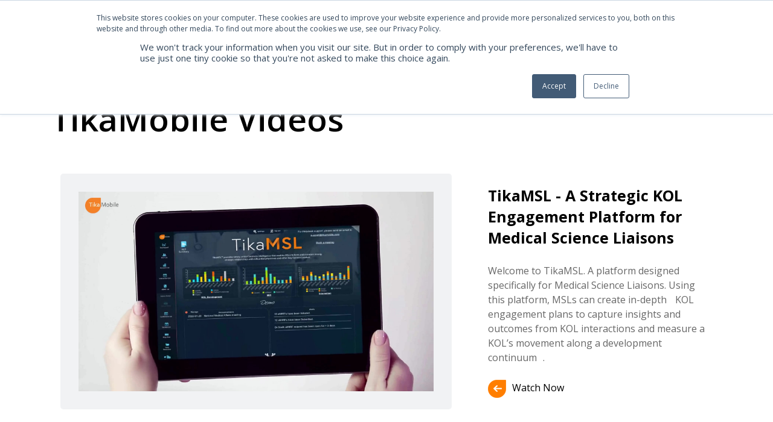

--- FILE ---
content_type: text/html; charset=UTF-8
request_url: https://www.tikamobile.com/videos
body_size: 6552
content:
<!doctype html><!--[if lt IE 7]> <html class="no-js lt-ie9 lt-ie8 lt-ie7" lang="en" > <![endif]--><!--[if IE 7]>    <html class="no-js lt-ie9 lt-ie8" lang="en" >        <![endif]--><!--[if IE 8]>    <html class="no-js lt-ie9" lang="en" >               <![endif]--><!--[if gt IE 8]><!--><html class="no-js" lang="en"><!--<![endif]--><head>
    <meta charset="utf-8">
    <meta http-equiv="X-UA-Compatible" content="IE=edge,chrome=1">
    <meta name="author" content="TikaMobile Inc.">
    <meta name="description" content="">
    <meta name="generator" content="HubSpot">
    <title>Videos</title>
    <link rel="shortcut icon" href="https://www.tikamobile.com/hubfs/favicon.gif">
    
<meta name="viewport" content="width=device-width, initial-scale=1">

    
    <meta property="og:description" content="">
    <meta property="og:title" content="Videos">
    <meta name="twitter:description" content="">
    <meta name="twitter:title" content="Videos">

    

    
    <style>
a.cta_button{-moz-box-sizing:content-box !important;-webkit-box-sizing:content-box !important;box-sizing:content-box !important;vertical-align:middle}.hs-breadcrumb-menu{list-style-type:none;margin:0px 0px 0px 0px;padding:0px 0px 0px 0px}.hs-breadcrumb-menu-item{float:left;padding:10px 0px 10px 10px}.hs-breadcrumb-menu-divider:before{content:'›';padding-left:10px}.hs-featured-image-link{border:0}.hs-featured-image{float:right;margin:0 0 20px 20px;max-width:50%}@media (max-width: 568px){.hs-featured-image{float:none;margin:0;width:100%;max-width:100%}}.hs-screen-reader-text{clip:rect(1px, 1px, 1px, 1px);height:1px;overflow:hidden;position:absolute !important;width:1px}
</style>

<link rel="stylesheet" href="https://www.tikamobile.com/hubfs/hub_generated/template_assets/1/37805428205/1744251171683/template_Custom_main.min.css">
<link rel="stylesheet" href="https://www.tikamobile.com/hubfs/Tika%20Mobile%20files/css/bootstrap.min.css">
<link rel="stylesheet" href="https://www.tikamobile.com/hubfs/hub_generated/module_assets/1/37805554614/1744267755124/module_Main_Header.min.css">
<link rel="stylesheet" href="https://www.tikamobile.com/hubfs/hub_generated/module_assets/1/71946708146/1744267829683/module_Videos_Overview_Video_Items_copy.min.css">
<link rel="stylesheet" href="https://www.tikamobile.com/hubfs/hub_generated/template_assets/1/37806989398/1744251164347/template_Footer_main.min.css">
<link rel="stylesheet" href="https://www.tikamobile.com/hubfs/hub_generated/module_assets/1/37806671443/1744267756728/module_Main_Footer.min.css">
    

    
    <link rel="canonical" href="https://www.tikamobile.com/videos">

<style>
@import url('https://fonts.googleapis.com/css2?family=Roboto:ital,wght@0,100;0,300;0,400;0,500;0,700;0,900;1,100;1,300;1,400;1,500;1,700;1,900&display=swap');
</style>

<!-- Google Tag Manager -->
<script>(function(w,d,s,l,i){w[l]=w[l]||[];w[l].push({'gtm.start':
new Date().getTime(),event:'gtm.js'});var f=d.getElementsByTagName(s)[0],
j=d.createElement(s),dl=l!='dataLayer'?'&l='+l:'';j.async=true;j.src=
'https://www.googletagmanager.com/gtm.js?id='+i+dl;f.parentNode.insertBefore(j,f);
})(window,document,'script','dataLayer','GTM-NMGMKHQ');</script>
<!-- End Google Tag Manager -->

<!-- Global site tag (gtag.js) - Google Analytics -->
<!-- Global site tag (gtag.js) - Google Ads: 767212195 -->
<script async src="https://www.googletagmanager.com/gtag/js?id=AW-767212195"></script>
<script>
  window.dataLayer = window.dataLayer || [];
  function gtag(){dataLayer.push(arguments);}
  gtag('js', new Date());

  gtag('config', 'AW-767212195');
</script>

<!-- Hotjar Tracking Code for www.tikamobile.com -->
<script>
    (function(h,o,t,j,a,r){
        h.hj=h.hj||function(){(h.hj.q=h.hj.q||[]).push(arguments)};
        h._hjSettings={hjid:2111407,hjsv:6};
        a=o.getElementsByTagName('head')[0];
        r=o.createElement('script');r.async=1;
        r.src=t+h._hjSettings.hjid+j+h._hjSettings.hjsv;
        a.appendChild(r);
    })(window,document,'https://static.hotjar.com/c/hotjar-','.js?sv=');
</script>

<!-- Ahrefs Web Analytics Snippet -->
<script src="https://analytics.ahrefs.com/analytics.js" data-key="Xv43dONQhxmvfLwJefvoow" async></script>
<meta property="og:url" content="https://www.tikamobile.com/videos">
<meta name="twitter:card" content="summary">
<meta http-equiv="content-language" content="en">
<link rel="stylesheet" href="//7052064.fs1.hubspotusercontent-na1.net/hubfs/7052064/hub_generated/template_assets/DEFAULT_ASSET/1767723259071/template_layout.min.css">





<style>

.container.product-info-sec {
  margin: auto !important;
  float: none !important;
  padding: 50px 15px;
}
.container.product-info-sec.video-item {
	padding-top: 0;
}
.container.product-info-sec h2 {
  text-align: left;
  font-weight: 600;
  font-size: 55px;
}
.container.product-info-sec ul {
  margin-bottom: 10px;
}
.container.product-info-sec li {
  display: inline-block;
  font-size: 16px !important;
  margin-right: 17px;
}
.container.product-info-sec a {
  color: #000;
  position: relative;
  text-decoration: none;
}
.container.product-info-sec li a:first-child::after {
  content: '';
  height: 15px;
  width: 2px;
  background: #000;
  display: block;
  position: absolute;
  top: 4px;
  right: -10px;
  z-index: 9;
  transform: rotate(15deg);
}
 /* Responsive Code */
@media  screen and (max-width: 767px){
  .container.product-info-sec h2 {
    font-size: 36px;
  }
}
</style>

</head>
<body class="   hs-content-id-71946853189 hs-site-page page " style="">
    <div class="header-container-wrapper">
    <div class="header-container container-fluid">

<div class="row-fluid-wrapper row-depth-1 row-number-1 ">
<div class="row-fluid ">
<div class="span12 widget-span widget-type-custom_widget " style="" data-widget-type="custom_widget" data-x="0" data-w="12">
<div id="hs_cos_wrapper_module_1606295962756901" class="hs_cos_wrapper hs_cos_wrapper_widget hs_cos_wrapper_type_module" style="" data-hs-cos-general-type="widget" data-hs-cos-type="module"><div id="main-header-OtrBx">
  <!-- Material Design Bootstrap -->
  <script async src="https://www.googletagmanager.com/gtag/js?id=UA-53428402-3"></script>
  <script>
    window.dataLayer = window.dataLayer || [];
    function gtag(){dataLayer.push(arguments);}
    gtag('js', new Date());

    gtag('config', 'UA-53428402-3');
  </script>
  <script src="https://cdnjs.cloudflare.com/ajax/libs/jquery/3.2.1/jquery.min.js"></script>
  <script src="https://cdnjs.cloudflare.com/ajax/libs/twitter-bootstrap/3.3.7/js/bootstrap.min.js"></script>
  <link rel="stylesheet" type="text/css" href="https://stackpath.bootstrapcdn.com/font-awesome/4.7.0/css/font-awesome.min.css">

  <header>
    <div class="container">


      <div class="row-top-bar">
        <div class="colm-top-bar">
          <span class="footer-social-overlap footer-social-icons-wrapper">
            <a href="https://www.linkedin.com/company/tikamobile-inc" class="generic-anchor head" target="_blank" title="linkedin" itemprop="significantLink"><i class="fa fa-linkedin" aria-hidden="true"></i></a>
            <a href="https://twitter.com/tika_mobile" class="generic-anchor head1" target="_blank" title="Twitter" itemprop="significantLink"><i class="fa fa-twitter" aria-hidden="true"></i></a>
            <a href="https://www.facebook.com/TikaMobile" class="generic-anchor head2" target="_blank" title="Facebook" itemprop="significantLink"><i class="fa fa-facebook" aria-hidden="true"></i></a>
            <a href="http://www.tikamobile.net/contact" class="generic-anchor head3" target="_blank" title="mail" itemprop="significantLink"><i class="fa fa-envelope" aria-hidden="true"></i></a>
          </span>
        </div>
        <div class="colm-top-bar">
          <div id="google_translate_element"></div>
          <script type="text/javascript">
            function googleTranslateElementInit() {
              new google.translate.TranslateElement({pageLanguage: 'en', includedLanguages: 'ar,en,es,jv,ko,pa,pt,ru,zh-CN', layout: google.translate.TranslateElement.InlineLayout.SIMPLE, autoDisplay: false}, 'google_translate_element');
            }
          </script>
          <script type="text/javascript" src="//translate.google.com/translate_a/element.js?cb=googleTranslateElementInit"></script>


          <div id="google_translate_element"></div><script type="text/javascript"></script>
        </div>
      </div>
    </div>
  </header>

  <div class="page-wrapper">
    <div class="nav-wrapper">
      <div class="mob-navigation">

        <!-- Navbar -->
        <header class="main-mob-logo">
          <nav id="cssmenu">
            <div class="logo"><a href="https://www.tikamobile.com/"><img src="https://www.tikamobile.com/hubfs/crm1.png" alt="Company Logo"></a></div>
            <div id="head-mobile"></div>
            <div class="button"></div>
            <ul>

              <li><a href="#">Products</a>
                <ul>
                  <li><a href="//tikamobile-8855460.hs-sites.com/products/tikapharma/">TikaPharma</a>
                  </li>
                  <li><a href="//tikamobile-8855460.hs-sites.com/products/tikadevice/">TikaDevice</a>
                  </li>
                  <li><a href="//tikamobile-8855460.hs-sites.com/products/tikacapital/">TikaCapital</a>
                  </li>
                  <li><a href="//tikamobile-8855460.hs-sites.com/products/tikamsl/">TikaMSL</a>
                  </li>
                  <li><a href="https://tikamobile-8855460.hs-sites.com/tikamarketaccess/">TikaMarketAccess </a>
                  </li>
                  <li><a href="https://tikamobile-8855460.hs-sites.com/products/tikanam/">TikaNAM</a>
                  </li>

                </ul>
              </li>
              <li><a href="https://tikamobile-8855460.hs-sites.com/services">Services</a></li>
              <li><a href="#">Company</a>
                <ul>
                  <li><a href="https://tikamobile-8855460.hs-sites.com/team">Meet The Team</a>
                  </li>
                  <li><a href="https://tikamobile-8855460.hs-sites.com/partners">Partners</a>
                  </li>
                  <li><a href="https://tikamobile-8855460.hs-sites.com/careers">Careers</a>
                  </li>
                </ul>
              </li>
              <li><a href="https://tikamobile-8855460.hs-sites.com/en/events">Events</a></li>
              <li><a href="#">Resources</a>
                <ul>
                  <li><a href="https://www.tikamobile.com/resources">All Resources</a></li>
                  <li><a href="https://www.tikamobile.com/en/news">Insights</a></li>
                  <li><a href="https://www.tikamobile.com/videos">Videos</a></li>
                  <li><a href="https://www.tikamobile.com/case-studies">Case Studies</a></li>
                  <li><a href="https://www.tikamobile.com/product-info">Product Info</a></li>
                  <li><a href="https://www.tikamobile.com/faq">FAQ</a></li>
                  <li><a href="https://www.tikamobile.com/global-implementation">Global Implementation</a></li>
                  <li><a href="https://www.tikamobile.com/industrial-publication">Industry publications</a></li>
                </ul>

              </li>
              <li><a href="https://tikamobile-8855460.hs-sites.com/contact">Contact</a></li>
              <li><a class="demobtn" href="https://lp.tikamobile.com/demo">Request A Demo</a></li>
            </ul>
          </nav>
        </header>





      </div>
      <nav class="navbar desktop">
        <div class="container">
          <a href="//tikamobile-8855460.hs-sites.com/"> <img src="https://www.tikamobile.com/hubfs/crm1.png" alt="Company Logo"></a>

          <!--Navbar-->
          <!--/.Navbar-->
          <ul class="nav no-search">
            <li class="nav-item"><span id="hs_cos_wrapper_module_1606295962756901_" class="hs_cos_wrapper hs_cos_wrapper_widget hs_cos_wrapper_type_menu" style="" data-hs-cos-general-type="widget" data-hs-cos-type="menu"><div id="hs_menu_wrapper_module_1606295962756901_" class="hs-menu-wrapper active-branch flyouts hs-menu-flow-horizontal" role="navigation" data-sitemap-name="default" data-menu-id="37806041213" aria-label="Navigation Menu">
 <ul role="menu">
  <li class="hs-menu-item hs-menu-depth-1 hs-item-has-children" role="none"><a href="javascript:;" aria-haspopup="true" aria-expanded="false" role="menuitem">Products</a>
   <ul role="menu" class="hs-menu-children-wrapper">
    <li class="hs-menu-item hs-menu-depth-2" role="none"><a href="https://www.tikamobile.com/products/tikapharma/" role="menuitem">TikaPharma</a></li>
    <li class="hs-menu-item hs-menu-depth-2" role="none"><a href="https://www.tikamobile.com/products/tikadevice/" role="menuitem">TikaDevice</a></li>
    <li class="hs-menu-item hs-menu-depth-2" role="none"><a href="https://www.tikamobile.com/products/tikacapital/" role="menuitem">TikaCapital</a></li>
    <li class="hs-menu-item hs-menu-depth-2" role="none"><a href="https://www.tikamobile.com/products/tikamsl" role="menuitem">TikaMSL</a></li>
    <li class="hs-menu-item hs-menu-depth-2" role="none"><a href="https://www.tikamobile.com/products/tikamarketaccess/" role="menuitem">TikaMarketAccess</a></li>
    <li class="hs-menu-item hs-menu-depth-2" role="none"><a href="https://www.tikamobile.com/products/tikanam/" role="menuitem">TikaNAM</a></li>
    <li class="hs-menu-item hs-menu-depth-2" role="none"><a href="https://www.tikamobile.com/products/tikakam" role="menuitem">TikaKAM</a></li>
   </ul></li>
  <li class="hs-menu-item hs-menu-depth-1" role="none"><a href="https://www.tikamobile.com/services" role="menuitem">Services</a></li>
  <li class="hs-menu-item hs-menu-depth-1 hs-item-has-children" role="none"><a href="javascript:;" aria-haspopup="true" aria-expanded="false" role="menuitem">Company</a>
   <ul role="menu" class="hs-menu-children-wrapper">
    <li class="hs-menu-item hs-menu-depth-2" role="none"><a href="https://www.tikamobile.com/team" role="menuitem">Meet The Team</a></li>
    <li class="hs-menu-item hs-menu-depth-2" role="none"><a href="https://www.tikamobile.com/partners" role="menuitem">Partners</a></li>
    <li class="hs-menu-item hs-menu-depth-2" role="none"><a href="https://www.tikamobile.com/careers" role="menuitem">Careers</a></li>
   </ul></li>
  <li class="hs-menu-item hs-menu-depth-1" role="none"><a href="https://www.tikamobile.com/resources/blog" role="menuitem">Blogs</a></li>
  <li class="hs-menu-item hs-menu-depth-1 hs-item-has-children" role="none"><a href="https://www.tikamobile.com/old/resources" aria-haspopup="true" aria-expanded="false" role="menuitem">Resources</a>
   <ul role="menu" class="hs-menu-children-wrapper">
    <li class="hs-menu-item hs-menu-depth-2" role="none"><a href="https://www.tikamobile.com/old/resources" role="menuitem">All Resources</a></li>
    <li class="hs-menu-item hs-menu-depth-2" role="none"><a href="https://www.tikamobile.com/resources/news" role="menuitem">Insights</a></li>
    <li class="hs-menu-item hs-menu-depth-2" role="none"><a href="https://www.tikamobile.com/case-studies" role="menuitem">Case Studies</a></li>
    <li class="hs-menu-item hs-menu-depth-2" role="none"><a href="https://www.tikamobile.com/product-info" role="menuitem">Product Info</a></li>
    <li class="hs-menu-item hs-menu-depth-2" role="none"><a href="https://www.tikamobile.com/faq" role="menuitem">FAQ</a></li>
    <li class="hs-menu-item hs-menu-depth-2" role="none"><a href="https://www.tikamobile.com/global-implementation" role="menuitem">Global Implementation</a></li>
    <li class="hs-menu-item hs-menu-depth-2" role="none"><a href="https://www.tikamobile.com/industrial-publication" role="menuitem">Industry publications</a></li>
   </ul></li>
  <li class="hs-menu-item hs-menu-depth-1" role="none"><a href="https://www.tikamobile.com/contact" role="menuitem">Contact</a></li>
 </ul>
</div></span></li>
            <li><a class="demobtn" href="https://lp.tikamobile.com/demo">Request A Demo</a></li>
            <!--   <li class="nav-item"><a href="#">Home</a></li>
<li class="nav-item"><a href="#">About</a></li>
<li class="nav-item"><a href="#">Work</a></li>
<li class="nav-item"><a href="#">Careers</a></li>
<li class="nav-item"><a href="#">Contact Us</a></li>-->

            <div id="show-hidden-menu">
              <i class="fa fa-search" id="search-icon"></i>
            </div>

            <div class="hidden-menu" style="display: none;">
            <form class="hform" action="/hs-search-results">
              
              <input type="text" placeholder="" class="hs-search-field__input" name="term" autocomplete="off" aria-label="Search">

              
              
              
              

              
              <button type="submit"><i class="fa fa-search"></i></button>
            </form>

            </div>

          </ul>

        </div>
      </nav>
    </div>
  </div>
</div></div>

</div><!--end widget-span -->
</div><!--end row-->
</div><!--end row-wrapper -->

    </div><!--end header -->
</div><!--end header wrapper -->

<div class="body-container-wrapper">
    <div class="body-container container-fluid">

<div class="row-fluid-wrapper row-depth-1 row-number-1 ">
<div class="row-fluid ">
<div class="span12 widget-span widget-type-cell container product-info-sec" style="" data-widget-type="cell" data-x="0" data-w="12">

<div class="row-fluid-wrapper row-depth-1 row-number-2 ">
<div class="row-fluid ">
<div class="span12 widget-span widget-type-custom_widget " style="" data-widget-type="custom_widget" data-x="0" data-w="12">
<div id="hs_cos_wrapper_module_160748573267432" class="hs_cos_wrapper hs_cos_wrapper_widget hs_cos_wrapper_type_module widget-type-rich_text" style="" data-hs-cos-general-type="widget" data-hs-cos-type="module"><span id="hs_cos_wrapper_module_160748573267432_" class="hs_cos_wrapper hs_cos_wrapper_widget hs_cos_wrapper_type_rich_text" style="" data-hs-cos-general-type="widget" data-hs-cos-type="rich_text"><ul class="tr">
<li><a href="https://www.tikamobile.com/resources">TikaMobile Resources </a></li>
<li>Videos</li>
</ul>
<h2>TikaMobile Videos</h2></span></div>

</div><!--end widget-span -->
</div><!--end row-->
</div><!--end row-wrapper -->

</div><!--end widget-span -->
</div><!--end row-->
</div><!--end row-wrapper -->

<div class="row-fluid-wrapper row-depth-1 row-number-3 ">
<div class="row-fluid ">
<div class="span12 widget-span widget-type-cell container product-info-sec video-item" style="" data-widget-type="cell" data-x="0" data-w="12">

<div class="row-fluid-wrapper row-depth-1 row-number-4 ">
<div class="row-fluid ">
<div class="span12 widget-span widget-type-cell " style="" data-widget-type="cell" data-x="0" data-w="12">

<div class="row-fluid-wrapper row-depth-1 row-number-5 ">
<div class="row-fluid ">
<div class="span12 widget-span widget-type-custom_widget " style="" data-widget-type="custom_widget" data-x="0" data-w="12">
<div id="hs_cos_wrapper_module_165095271661538" class="hs_cos_wrapper hs_cos_wrapper_widget hs_cos_wrapper_type_module" style="" data-hs-cos-general-type="widget" data-hs-cos-type="module"><div class="container">
<div class="p-info">

	<div class="p-item">
		<div class="p-image">
      
		
		
			
		
		 
      <a href="https://www.tikamobile.com/tikamsl-crm-and-bi-solution-for-medical-science-liaisons" target="_blank"><img src="https://www.tikamobile.com/hubfs/custom-video-thumbnails/TikaMSL%20Product%20Video_2.0-thumb-1.jpeg" alt="TikaMSL Product Video_2.0-thumb-1" loading="lazy" style="max-width: 100%; height: auto;"></a>
	
      
		</div>

    <div class="p-content">
      <div class="p-title"><a href="https://www.tikamobile.com/tikamsl-crm-and-bi-solution-for-medical-science-liaisons" target="_blank">TikaMSL - A Strategic KOL Engagement Platform for Medical Science Liaisons</a></div>
      <div class="p-description"><p>Welcome to TikaMSL. <span>A platform designed specifically for Medical Science Liaisons. Using this platform, MSLs can create in-depth&nbsp;</span><span>KOL engagement plans to capture insights and outcomes from KOL interactions and measure a KOL’s movement along a development continuum</span><span>.</span></p></div>
      <a class="btnctavdo" href="https://www.tikamobile.com/tikamsl-crm-and-bi-solution-for-medical-science-liaisons" target="_blank"><span><img src="https://www.tikamobile.com/hubfs/Tika%20Mobile%20files/Images/icn-lt.png"></span>Watch Now</a>
    </div>
	</div>

	<div class="p-item">
		<div class="p-image">
      
		
		
			
		
		 
      <a href="https://www.tikamobile.com/tikamobile-a-day-in-life-using-tikaportfolio" target="_blank"><img src="https://www.tikamobile.com/hubfs/custom-video-thumbnails/TikaMobile%20-%20A%20Day%20in%20Life%20using%20Tika%20Portfolio-thumb-1.jpeg" alt="TikaMobile - A Day in Life using Tika Portfolio-thumb-1" loading="lazy" style="max-width: 100%; height: auto;"></a>
	
      
		</div>

    <div class="p-content">
      <div class="p-title"><a href="https://www.tikamobile.com/tikamobile-a-day-in-life-using-tikaportfolio" target="_blank">TikaMobile | A Day in Life using TikaPortfolio</a></div>
      <div class="p-description"><p>Experience a day in life using TikaMobile's portfolio management application. This video walks through the functionality of the app.</p></div>
      <a class="btnctavdo" href="https://www.tikamobile.com/tikamobile-a-day-in-life-using-tikaportfolio" target="_blank"><span><img src="https://www.tikamobile.com/hubfs/Tika%20Mobile%20files/Images/icn-lt.png"></span>Watch Now</a>
    </div>
	</div>

	<div class="p-item">
		<div class="p-image">
      
		
		
			
		
		 
      <a href="https://www.tikamobile.com/tikamanagement-sales-management-and-coaching-tool-life-science-commercial-teams" target="_blank"><img src="https://www.tikamobile.com/hubfs/custom-video-thumbnails/Day%20in%20life%20of%20a%20VP%20of%20sales.jpg" alt="Day in life of a VP of sales" loading="lazy" style="max-width: 100%; height: auto;"></a>
	
      
		</div>

    <div class="p-content">
      <div class="p-title"><a href="https://www.tikamobile.com/tikamanagement-sales-management-and-coaching-tool-life-science-commercial-teams" target="_blank">Day in Life of a VP of Sales - Sales Management and Coaching Tool for Life Science Commercial Teams</a></div>
      <div class="p-description"><p>TikaManagement is purpose-built for Regional and National Sales Managers as well as VP of Sales.</p></div>
      <a class="btnctavdo" href="https://www.tikamobile.com/tikamanagement-sales-management-and-coaching-tool-life-science-commercial-teams" target="_blank"><span><img src="https://www.tikamobile.com/hubfs/Tika%20Mobile%20files/Images/icn-lt.png"></span>Watch Now</a>
    </div>
	</div>

	<div class="p-item">
		<div class="p-image">
      
		
		
			
		
		 
      <a href="https://www.tikamobile.com/tikacapital-medical-capital-equipment-sales-enablement-platform" target="_blank"><img src="https://www.tikamobile.com/hubfs/custom-video-thumbnails/Tikacapital-07.26.21.jpg" alt="Tikacapital-07.26.21" loading="lazy" style="max-width: 100%; height: auto;"></a>
	
      
		</div>

    <div class="p-content">
      <div class="p-title"><a href="https://www.tikamobile.com/tikacapital-medical-capital-equipment-sales-enablement-platform" target="_blank">TikaCapital - Medical Capital Equipment Sales Enablement Platform</a></div>
      <div class="p-description"><p>Designed specifically for Medical Capital Equipment Sales Teams, TikaCapital puts an end to operating in the dark, accelerates their pipeline forecasts, and helps close more deals.</p></div>
      <a class="btnctavdo" href="https://www.tikamobile.com/tikacapital-medical-capital-equipment-sales-enablement-platform" target="_blank"><span><img src="https://www.tikamobile.com/hubfs/Tika%20Mobile%20files/Images/icn-lt.png"></span>Watch Now</a>
    </div>
	</div>

	<div class="p-item">
		<div class="p-image">
      
		
		
			
		
		 
      <a href="https://www.tikamobile.com/synopsis-tikaconnect" target="_blank"><img src="https://www.tikamobile.com/hubfs/custom-video-thumbnails/Tikaconnect-07.26.21.jpg" alt="Tikaconnect-07.26.21" loading="lazy" style="max-width: 100%; height: auto;"></a>
	
      
		</div>

    <div class="p-content">
      <div class="p-title"><a href="https://www.tikamobile.com/synopsis-tikaconnect" target="_blank">TikaConnect</a></div>
      <div class="p-description"><p>TikaConnect allows Commercial and Medical Teams to virtually meet with Physicians and Key Opinion Leaders. Watch this video to learn more.</p></div>
      <a class="btnctavdo" href="https://www.tikamobile.com/synopsis-tikaconnect" target="_blank"><span><img src="https://www.tikamobile.com/hubfs/Tika%20Mobile%20files/Images/icn-lt.png"></span>Watch Now</a>
    </div>
	</div>

	<div class="p-item">
		<div class="p-image">
      
		
		
			
		
		 
      <a href="https://www.tikamobile.com/day-in-the-life-using-tikamsl" target="_blank"><img src="https://www.tikamobile.com/hubfs/custom-video-thumbnails/TikaMSL.jpg" alt="TikaMSL" loading="lazy" style="max-width: 100%; height: auto;"></a>
	
      
		</div>

    <div class="p-content">
      <div class="p-title"><a href="https://www.tikamobile.com/day-in-the-life-using-tikamsl" target="_blank">Day in the life of an MSL on TikaMobile</a></div>
      <div class="p-description"><p>Experience TikaMSL, TikaMobile's Medical Affairs application created to help Medical Science Liaisons manage interactions with Key Opinion Leaders and Medical Information Requests across the organization.</p></div>
      <a class="btnctavdo" href="https://www.tikamobile.com/day-in-the-life-using-tikamsl" target="_blank"><span><img src="https://www.tikamobile.com/hubfs/Tika%20Mobile%20files/Images/icn-lt.png"></span>Watch Now</a>
    </div>
	</div>

</div>
</div>


<!-- Fancy Box -->
<script src="https://cdn.jsdelivr.net/npm/jquery@3.5.1/dist/jquery.min.js"></script>

<link rel="stylesheet" href="https://cdn.jsdelivr.net/gh/fancyapps/fancybox@3.5.7/dist/jquery.fancybox.min.css">
<script src="https://cdn.jsdelivr.net/gh/fancyapps/fancybox@3.5.7/dist/jquery.fancybox.min.js"></script></div>

</div><!--end widget-span -->
</div><!--end row-->
</div><!--end row-wrapper -->

</div><!--end widget-span -->
</div><!--end row-->
</div><!--end row-wrapper -->

</div><!--end widget-span -->
</div><!--end row-->
</div><!--end row-wrapper -->

    </div><!--end body -->
</div><!--end body wrapper -->

<div class="footer-container-wrapper">
    <div class="footer-container container-fluid">

<div class="row-fluid-wrapper row-depth-1 row-number-1 ">
<div class="row-fluid ">
<div class="span12 widget-span widget-type-custom_widget " style="" data-widget-type="custom_widget" data-x="0" data-w="12">
<div id="hs_cos_wrapper_module_160619146918753" class="hs_cos_wrapper hs_cos_wrapper_widget hs_cos_wrapper_type_module" style="" data-hs-cos-general-type="widget" data-hs-cos-type="module"><link rel="stylesheet" href="https://cdnjs.cloudflare.com/ajax/libs/font-awesome/4.7.0/css/font-awesome.min.css">
<footer class="flex-rw">
  <div class="container">
    <ul class="footer-list-top">
      <a class="footer-custm-logo" href="//tikamobile-8855460.hs-sites.com/"><img class="footer-logo" src="https://www.tikamobile.com/hubfs/Brands/tikamobile-logo-wt.png"></a><br>
      <span class="footer-social-overlap footer-social-icons-wrapper">
      <a href="https://www.linkedin.com/company/tikamobile-inc" class="generic-anchor head" target="_blank" title="linkedin" itemprop="significantLink"><i class="fa fa-linkedin" aria-hidden="true"></i></a>
      <a href="" class="generic-anchor head1" target="_blank" title="Twitter" itemprop="significantLink"><i class="fa fa-twitter" aria-hidden="true"></i></a>
      <a href="https://www.facebook.com/TikaMobile" class="generic-anchor head2" target="_blank" title="Facebook" itemprop="significantLink"><i class="fa fa-facebook" aria-hidden="true"></i></a>
       <a href="http://www.tikamobile.net/contact" class="generic-anchor head3" target="_blank" title="mail" itemprop="significantLink"><i class="fa fa-envelope" aria-hidden="true"></i></a>
      </span>
    </ul>
        <ul class="footer-list-top">
    <li>
      <h4 class="footer-list-header">USEFUL LINKS</h4></li>
    <li><a href="" class="generic-anchor footer-list-anchor" itemprop="significantLink"></a><span id="hs_cos_wrapper_module_160619146918753_" class="hs_cos_wrapper hs_cos_wrapper_widget hs_cos_wrapper_type_menu" style="" data-hs-cos-general-type="widget" data-hs-cos-type="menu"><div id="hs_menu_wrapper_module_160619146918753_" class="hs-menu-wrapper active-branch flyouts hs-menu-flow-horizontal" role="navigation" data-sitemap-name="default" data-menu-id="38536884610" aria-label="Navigation Menu">
 <ul role="menu">
  <li class="hs-menu-item hs-menu-depth-1" role="none"><a href="https://www.tikamobile.com/services" role="menuitem">SERVICES</a></li>
  <li class="hs-menu-item hs-menu-depth-1" role="none"><a href="https://www.tikamobile.com/careers" role="menuitem">CAREERS</a></li>
  <li class="hs-menu-item hs-menu-depth-1" role="none"><a href="https://www.tikamobile.com/casestudies" role="menuitem">CASE STUDIES</a></li>
  <li class="hs-menu-item hs-menu-depth-1" role="none"><a href="https://www.tikamobile.com/resources/blog" role="menuitem">EVENTS</a></li>
  <li class="hs-menu-item hs-menu-depth-1" role="none"><a href="https://www.tikamobile.com/resources/news" role="menuitem">NEWS</a></li>
 </ul>
</div></span></li>
       </ul>
    
       <ul class="footer-list-top">
    <li>
      <h4 class="footer-list-header">INFORMATION</h4></li>
    <li><a href="" class="generic-anchor footer-list-anchor" itemprop="significantLink"></a><span id="hs_cos_wrapper_module_160619146918753_" class="hs_cos_wrapper hs_cos_wrapper_widget hs_cos_wrapper_type_menu" style="" data-hs-cos-general-type="widget" data-hs-cos-type="menu"><div id="hs_menu_wrapper_module_160619146918753_" class="hs-menu-wrapper active-branch flyouts hs-menu-flow-horizontal" role="navigation" data-sitemap-name="default" data-menu-id="38537059787" aria-label="Navigation Menu">
 <ul role="menu">
  <li class="hs-menu-item hs-menu-depth-1" role="none"><a href="https://www.tikamobile.com/privacy-policy_old" role="menuitem">PRIVACY POLICY</a></li>
  <li class="hs-menu-item hs-menu-depth-1" role="none"><a href="https://www.tikamobile.com/gdpr_old" role="menuitem">GDPR POLICY</a></li>
  <li class="hs-menu-item hs-menu-depth-1" role="none"><a href="https://www.tikamobile.com/faq" role="menuitem">FAQ</a></li>
 </ul>
</div></span></li>
       </ul>
  <ul class="footer-list-top">
    <li>
      <h4 class="footer-list-header">CONTACT US</h4></li>
    
    <li><a class="mail" href="mailto:sales@tikamobile.com">hello@tikamobile.com</a></li>
    <li><p class="address">
      +1 (646) 650-5545<br>
    <br>
    116 W 23rd St, 5th Floor,<br>
   New York, NY 10011<br>
      </p></li>

    
  </ul>
  
  
  
  </div>
  <a href="#" id="scroll" style="display: none;"><span></span></a>
  <section class="footer-bottom-section flex-rw">
    <div class="container">
      <div class="footer-bottom-wrapper">   
<i class="fa fa-copyright" role="copyright">
 
</i> Copyright  <span class="footer-bottom-rights">- TikaMobile, Inc. 2024</span>
    </div>
     
          </div>
    
  </section>
</footer></div>

</div><!--end widget-span -->
</div><!--end row-->
</div><!--end row-wrapper -->

    </div><!--end footer -->
</div><!--end footer wrapper -->

    <script src="/hs/hsstatic/jquery-libs/static-1.4/jquery/jquery-1.11.2.js"></script>
<script>hsjQuery = window['jQuery'];</script>
<!-- HubSpot performance collection script -->
<script defer src="/hs/hsstatic/content-cwv-embed/static-1.1293/embed.js"></script>
<script>
var hsVars = hsVars || {}; hsVars['language'] = 'en';
</script>

<script src="/hs/hsstatic/cos-i18n/static-1.53/bundles/project.js"></script>
<script src="https://www.tikamobile.com/hubfs/hub_generated/template_assets/1/37802001218/1744251189833/template_custom_main.min.js"></script>
<script src="https://www.tikamobile.com/hubfs/hub_generated/module_assets/1/37805554614/1744267755124/module_Main_Header.min.js"></script>
<script src="/hs/hsstatic/keyboard-accessible-menu-flyouts/static-1.17/bundles/project.js"></script>
<script src="https://www.tikamobile.com/hubfs/hub_generated/module_assets/1/37806671443/1744267756728/module_Main_Footer.min.js"></script>

<!-- Start of HubSpot Analytics Code -->
<script type="text/javascript">
var _hsq = _hsq || [];
_hsq.push(["setContentType", "standard-page"]);
_hsq.push(["setCanonicalUrl", "https:\/\/www.tikamobile.com\/videos"]);
_hsq.push(["setPageId", "71946853189"]);
_hsq.push(["setContentMetadata", {
    "contentPageId": 71946853189,
    "legacyPageId": "71946853189",
    "contentFolderId": null,
    "contentGroupId": null,
    "abTestId": null,
    "languageVariantId": 71946853189,
    "languageCode": "en",
    
    
}]);
</script>

<script type="text/javascript" id="hs-script-loader" async defer src="/hs/scriptloader/8855460.js"></script>
<!-- End of HubSpot Analytics Code -->


<script type="text/javascript">
var hsVars = {
    render_id: "5723f995-53df-418d-b2c3-4b6afaac72b6",
    ticks: 1767773204780,
    page_id: 71946853189,
    
    content_group_id: 0,
    portal_id: 8855460,
    app_hs_base_url: "https://app.hubspot.com",
    cp_hs_base_url: "https://cp.hubspot.com",
    language: "en",
    analytics_page_type: "standard-page",
    scp_content_type: "",
    
    analytics_page_id: "71946853189",
    category_id: 1,
    folder_id: 0,
    is_hubspot_user: false
}
</script>


<script defer src="/hs/hsstatic/HubspotToolsMenu/static-1.432/js/index.js"></script>

<!-- Google Tag Manager (noscript) -->
<noscript><iframe src="https://www.googletagmanager.com/ns.html?id=GTM-NMGMKHQ" height="0" width="0" style="display:none;visibility:hidden"></iframe></noscript>
<!-- End Google Tag Manager (noscript) -->

<script type="text/javascript">
_linkedin_partner_id = "3559332";
window._linkedin_data_partner_ids = window._linkedin_data_partner_ids || [];
window._linkedin_data_partner_ids.push(_linkedin_partner_id);
</script><script type="text/javascript">
(function(l) {
if (!l){window.lintrk = function(a,b){window.lintrk.q.push([a,b])};
window.lintrk.q=[]}
var s = document.getElementsByTagName("script")[0];
var b = document.createElement("script");
b.type = "text/javascript";b.async = true;
b.src = "https://snap.licdn.com/li.lms-analytics/insight.min.js";
s.parentNode.insertBefore(b, s);})(window.lintrk);
</script>
<noscript>
<img height="1" width="1" style="display:none;" alt="" src="https://px.ads.linkedin.com/collect/?pid=3559332&amp;fmt=gif">
</noscript>


    
    <!-- Generated by the HubSpot Template Builder - template version 1.03 -->

</body></html>

--- FILE ---
content_type: text/css
request_url: https://www.tikamobile.com/hubfs/hub_generated/template_assets/1/37805428205/1744251171683/template_Custom_main.min.css
body_size: 5134
content:
@import url("https://fonts.googleapis.com/css2?family=Open+Sans:ital,wght@0,300;0,400;0,600;0,700;0,800;1,300;1,400;1,600;1,700;1,800&display=swap");body{font-family:Open Sans,sans-serif}li,p{font-size:15px!important}p.number{font-size:42px!important}*{box-sizing:border-box;font-family:helvetica,Arial,sans-serif}h1{font-size:2.2rem}h2{color:#000;font-size:1.3rem;text-align:center;line-height:1.4;margin-bottom:10px}.page-wrapper{width:100%;height:auto}.nav-wrapper{width:100%;position:-webkit-sticky;position:sticky;top:0;background-color:#fff}.grad-bar{width:100%;height:5px;background:linear-gradient(-45deg,#ee7752,#e73c7e,#23a6d5,#23d5ab);background-size:400% 400%;-webkit-animation:gradbar 15s ease infinite;-moz-animation:gradbar 15s ease infinite;animation:gradbar 15s ease infinite}.navbar{display:grid;grid-template-columns:1fr 3fr;align-items:center;height:50px}.navbar img{height:47px;width:auto;justify-self:start;margin-left:84px}.navbar ul{list-style:none;display:grid;grid-template-columns:repeat(7,1fr)}ul.nav.no-search{display:block}.nav-item a{color:#000;font-size:.9rem;font-weight:400;text-decoration:none;transition:color .3s ease-out}.nav-item a:hover{color:#3498db}.headline{height:50vh;background:linear-gradient(rgba(0,0,0,.3),rgba(0,0,0,.7)),url(https://d2v9y0dukr6mq2.cloudfront.net/video/thumbnail/jPLiQ-9/mountains-background-for-titles-intro-projects-and-etc_ew22rur3l__F0000.png);background-size:cover;flex-direction:column;justify-content:center}.features,.headline{width:100%;display:flex}.features{height:auto;padding:0;justify-content:space-between;flex-wrap:wrap}.feature-container{flex-basis:30%;margin-top:10px;border:1px solid #e1e1e1;padding:10px;background-color:#fff;border-radius:0;margin-bottom:40px}section.headline{background:transparent;height:inherit;margin-top:45px}.feature-container p{color:#919191;text-align:left;line-height:1.4;margin-bottom:10px;font-size:13px;font-family:Open Sans,sans-serif}.feature-container h2.heading{font-size:20px;text-align:left;font-family:Open Sans,sans-serif;font-weight:600;color:#222;margin-bottom:2px}a.redirect{font-family:Open Sans,sans-serif;font-size:13px}.feature-container img{width:100%;width:180px;margin:0 auto;display:block;padding-bottom:15px}#search-icon{font-size:.9rem;margin-top:3px;margin-left:15px;transition:color .3s ease-out}#search-icon:hover{color:#ff7e01;cursor:pointer}.search{color:#000}.search-input{position:absolute;top:-4px;right:-125px;opacity:0;z-index:-1;transition:opacity .6s ease}.search-active{opacity:1;z-index:0}input{border:0;border-left:1px solid #ccc;border-radius:0;outline:0;padding:5px}.main-banner{width:100%;height:auto}.main-heading{color:#222;text-align:left;padding-top:70px;font-size:34px;line-height:1.1em;margin-bottom:14px;letter-spacing:1px;font-family:Open Sans,sans-serif;font-weight:600}.main-para{color:#000!important;text-align:justify!important}section.main-text p{font-family:Open Sans,sans-serif;color:#666}.main-content-redirect{width:100%;height:auto;padding:50px 0}.main-headmod{color:#ff7e01;font-weight:400;font-size:28px;letter-spacing:1px;font-family:Open Sans,sans-serif}section.main-headingsec{width:100%;height:auto;padding:40px 0 15px}.redirect{color:#ff7e01}p{color:#666;font-family:Open Sans,sans-serif}.listings li{list-style-type:disc;margin:0 20px}.heading-2{color:#f90!important;font-size:16px}.heading-2,.heading-content{font-family:Open Sans,sans-serif;font-weight:600}.heading-content{color:#ff7e01!important;font-size:20px;margin-bottom:2px;position:relative}.main-para2{color:#666}.main-para3{color:#f90!important}.main-content-redirect p,ul.listings li{font-size:13px;color:#666;font-family:Open Sans,sans-serif}ul.listings li{margin-bottom:6px}h3.heading-content:after{position:absolute;content:"";background:#ff7e01;width:63%;height:.1px;top:50%;transform:translateY(-50%);margin-left:15px}.header-container.container-fluid{padding:0}.nav-wrapper img{margin-left:0}ul.nav.no-search{position:relative}i#search-icon{position:absolute;right:0;top:2px}nav.navbar{border-bottom:1px solid #d9d9d9;padding-top:0}.navbar .nav-item a{font-family:Open Sans,sans-serif;font-weight:600;font-size:15px;padding:20px 0;text-decoration:none}.navbar ul{display:flex;justify-content:space-between;padding-right:12px;position:relative}.nav li.hs-menu-item.hs-menu-depth-1{padding:0 12px}.menu-toggle .bar{width:25px;height:3px;background-color:#3f3f3f;margin:5px auto;-webkit-transition:all .3s ease-in-out;-o-transition:all .3s ease-in-out;transition:all .3s ease-in-out}.menu-toggle{justify-self:end;margin-right:25px;display:none}.menu-toggle:hover{cursor:pointer}#mobile-menu.is-active .bar:nth-child(2){opacity:0}#mobile-menu.is-active .bar:first-child{-webkit-transform:translateY(8px) rotate(45deg);-ms-transform:translateY(8px) rotate(45deg);-o-transform:translateY(8px) rotate(45deg);transform:translateY(8px) rotate(45deg)}#mobile-menu.is-active .bar:nth-child(3){-webkit-transform:translateY(-8px) rotate(-45deg);-ms-transform:translateY(-8px) rotate(-45deg);-o-transform:translateY(-8px) rotate(-45deg);transform:translateY(-8px) rotate(-45deg)}@-webkit-keyframes gradbar{0%{background-position:0 50%}50%{background-position:100% 50%}to{background-position:0 50%}}@-moz-keyframes gradbar{0%{background-position:0 50%}50%{background-position:100% 50%}to{background-position:0 50%}}@keyframes gradbar{0%{background-position:0 50%}50%{background-position:100% 50%}to{background-position:0 50%}}section.main-text{width:100%;height:auto;border-bottom:1px solid #e1e1e1;padding-bottom:50px}div#hs_cos_wrapper_module_160638558011890{background:#fcfbfc}#projectFacts .item p.number{color:#222;margin-bottom:-5px}.number:after{color:#8e8e91;font-size:33px}.projectFactsWrap .item p{font-size:15px;padding-top:0}div#projectFacts{padding-bottom:45px}.global-progress-bar h3 strong,.main-map-2 p strong{font-weight:600;font-family:Open Sans,sans-serif}.global-progress-bar h3 strong{font-size:20px}section.global-progress-bar li strong{color:#ff7e01;font-family:Open Sans,sans-serif;font-weight:600}section.global-progress-bar li{line-height:20px}.global-progress-bar span{color:#fff;font-family:Open Sans,sans-serif;font-weight:400;font-size:12px}section.global-progress-bar{padding-bottom:50px;padding:50px 0}div#hs_cos_wrapper_module_1606454853188217,div#hs_cos_wrapper_module_1606459269411264,div#hs_cos_wrapper_module_1606467446989121{background-color:#fcfcfc;border-bottom:1px solid #e1e1e1}.industrial-content h1 span,.power-main-content h1{font-family:Open Sans,sans-serif;text-transform:uppercase;letter-spacing:1px;font-size:34px;font-weight:600}.effectively-content,.industrial-content,.power-main-content{margin-top:45px}.industrial-content p.wp-embed-heading a,.industrial-content p.wp-embeded-heading a{color:#32373c;font-family:Open Sans,sans-serif;font-size:22px;font-weight:600}.effectively-content p,.industrial-content p,.power-main-content p{color:#82878c;font-size:14px;line-height:24px}.industrial-content .post-7055.page{border:1px solid #e5e5e5;box-shadow:0 1px 1px rgba(0,0,0,.05);padding:25px}.industrial-content .wp-embeded.post-7055.page{margin-top:100px}.industrial-content .wp-embed-site-title span{font-family:Open Sans,sans-serif;color:#82878c;font-weight:600;margin-left:35px}.row-share{display:flex;justify-content:space-between}.row-share .share-button i{color:#82878c;font-size:20px}.industrial-content h1{margin-bottom:45px}.effectively-content h2{text-align:left;text-transform:uppercase;letter-spacing:1px;font-size:28px;margin-top:40px}.effectively-content h2,.effectively-content h3{font-family:Open Sans,sans-serif;font-weight:600}.effectively-content h3{font-size:20px;margin-top:1.5em;margin-bottom:12px}img.typing-on-laptop{width:100%;margin-top:30px;margin-bottom:20px}img.main-tablet{width:100%;margin-bottom:10px}img.Power-of-Business{margin-top:20px}.power-main-content h1{font-size:30px}.industrial-content a.main-2-link{color:#ff6700;font-family:Open Sans,sans-serif;font-size:14px;font-weight:500}*{font-family:Open Sans,sans-serif}.case-study-2 h1{text-transform:uppercase;letter-spacing:1px;font-size:34px;color:#ed9600}.case-study-2 p{color:#ed9600}.row-case-studies{margin-top:70px}.case-study-2{margin:50px 0}h3.second-heading{font-size:20px}.right-part p{font-size:14px;line-height:24px}p.subheading-glance,p.subheading-management{color:#ff7e01;font-weight:600;font-size:14px}.colm-case-studies li,.colm-case-studies p{font-size:14px!important;line-height:24px}h3.subheading-part1{font-size:20px;color:#ed9600;font-weight:600;margin:30px 0;position:relative}.left-part p{margin-bottom:0}.left-part p span{font-size:14px}h3.subheading-part{margin-bottom:30px}.colm-case-studies .carousel-caption p{color:#ed9600;font-size:18px!important;text-align:center;line-height:28px}.colm-case-studies .carousel-inner{margin-bottom:53px!important;height:160px}.colm-case-studies .carousel-caption p:last-child{font-size:22px!important;font-weight:600;margin-top:30px}.carousel-control-next,.colm-case-studies .carousel-control-prev{top:0}.case-study-heading h1{text-transform:uppercase;letter-spacing:1px;font-size:34px;text-align:center;margin:110px 0;color:#ed9600}.row-case-study h3.av-special-heading-tag{color:#7bb0e7}.row-case-study.second-section{margin:40px 0;border-top:1px solid #e1e1e1;padding-top:40px}.row-case-study{display:flex;flex-wrap:wrap}.colm-case-studies li,.colm-case-studies p{line-height:22px}p.orange-para{color:#ff7e01;font-weight:600}h3.subheading-part{position:relative}h3.subheading-part1:after,h3.subheading-part:after{position:absolute;content:"";background:#7bb0e7;width:65%;height:.1px;right:20px;top:50%;transform:translateY(-50%);opacity:.4}p.subheading-para{margin-bottom:30px}h3.subheading-part1:after{background:#ed9600}.hs-content-id-38161588763 .colm-case-studies .carousel-caption p{font-size:16px!important;font-weight:400}.colm-case-studies p span{font-size:14px}.right-part tr{border-left:0;border-right:0}.colm-case-studies .right-part .table td{border-top:1px dashed #e1e1e1}.colm-case-studies .right-part .table tr{text-transform:uppercase;background:transparent!important;color:#666}.colm-case-studies .right-part .table td.col-md-4{max-width:50%!important;flex:inherit!important;display:inline-block}.colm-case-studies .right-part .table td.col-md-4:nth-child(2){text-align:right!important}.colm-case-studies .right-part tbody{border-bottom:1px dashed #e1e1e1}.colm-case-studies .right-part table{margin-bottom:35px}sectin.quotes blockquote{background:#fcfcfc!important}section.quotes .bubble blockquote{border:1px solid #e1e1e1;background:#fcfcfc!important;padding:15px;color:#ed9600;font-size:14px}section.quotes .bubble div{border-top:11px solid #e1e1e1;transform:rotate(225deg);top:-6px;position:relative;border-right:11px solid transparent}section.quotes .bubble cite{color:#ed9600;font-size:15px;font-style:inherit;font-weight:600}section.quotes.slick-initialized.slick-slider{margin:40px 0}.row-case-studies{padding-bottom:50px}p.orange-link{color:#ff7e01;font-size:14px!important;font-weight:600}h3.second-heading{margin-bottom:20px}.bubbles blockquote{color:#ed9600;text-align:center!important}.side-heading:after{display:none}.row-case-study h3.av-special-heading-tag{position:relative}h3.av-special-heading-tag:after{position:absolute;content:"";background:#7bb0e7;width:24%;right:7px;height:.2px;top:50%;opacity:.5}section.case-studies .colm-case-study{padding-right:40px}section.case-studies .main-image img{-webkit-transition:all .7s;transition:all .7s}section.case-studies .main-image:hover img{-webkit-transform:scale(1.1);transform:scale(1.1)}.case-studies .overlay{border:0}section.case-studies a.icon i{background-color:#ff7e01;border-radius:50%;width:132px;height:132px;font-size:30px;vertical-align:middle;position:relative;border:1px solid #dd5c00}section.case-studies a.icon i:before{position:absolute;top:50%;transform:translate(-50%,-50%);left:50%}section.case-studies .main-image .overlay a:hover{color:#fff}.row-case-study.second-section{margin-bottom:100px}header{background:#f8f8f8;border-bottom:1px solid #d9d9d9}.colm-top-bar i{font-size:12px}.colm-top-bar a.generic-anchor{border-right:1px solid #d9d9d9;padding:0 8px;margin:0!important}.colm-top-bar a.generic-anchor:last-child{border:0}ul.hs-menu-children-wrapper{border-top:2px solid #ff8001;margin-top:14px!important;background:#fff!important}ul.hs-menu-children-wrapper li a{font-size:13px!important;font-weight:500!important}.nav-item a:hover{color:#ff7e00}.video-item .p-info .p-title{font-size:18px;line-height:27px}body .video-item .p-description p{font-size:16px!important}body .p-info .p-item:first-child .p-title{font-size:25px;line-height:35px}.p-info span{padding-right:10px}.video-item .p-image{position:relative}.video-item .p-image:after{position:absolute;content:"";background-color:#f1f2f4;width:100%;height:100%;left:0;top:0;bottom:0;background-size:cover;z-index:0;border-radius:5px;background-size:100% 100%}.video-item .p-image img{padding:30px}.video-item .p-image a{z-index:1}@media only screen and (max-width:1280px){h3.heading-content:after{width:60%}}@media only screen and (max-width:1199px){h3.heading-content:after{width:53%}.skillbar-title4{width:auto!important}.power-main-content h1{font-size:25px}.row-case-study h3.av-special-heading-tag{font-size:18px}h3.av-special-heading-tag:after{width:50px;right:0}}@media only screen and (max-width:1024px){h3.heading-content:after{width:49%}ul.nav.no-search{width:65%}}@media only screen and (max-width:1030px) and (min-width:721px){nav.navbar{padding:0}ul.nav.no-search{width:81%}li.nav-item{left:0!important}.navbar ul{padding-right:4px}.nav li.hs-menu-item.hs-menu-depth-1{padding:0 3px!important}.demobtn,li.nav-item ul li.hs-menu-item a{font-size:13px}.demobtn{padding:7px 10px!important}}@media only screen and (max-width:999px){h3.subheading-part1:after,h3.subheading-part:after{width:52%}.main-heading{padding-top:40px}.nav li.hs-menu-item.hs-menu-depth-1{padding:0 5px}h3.heading-content:after{width:150px;right:0}.search-input{right:0}.main-heading{padding-top:20px;font-size:25px}.heading-testi{font-size:22px!important}section.case-studies .colm-case-study{padding-right:20px;width:50%}}@media only screen and (max-width:786px){.projectFactsWrap .item{flex:inherit!important}.power-main-content h1{font-size:22px;text-align:left}}@media only screen and (max-width:767px){section.case-studies .colm-case-study .main-image .overlay{display:none}.row-case-study.second-section{margin-bottom:20px}.case-study-heading h1{font-size:25px;margin:68px 0}section.case-studies .colm-case-study{padding-right:0;width:100%;margin-bottom:30px}section.case-studies .colm-case-study .main-image{max-width:100%}.colm-case-studies .right-part .table td.col-md-4{font-size:13px}.container{max-width:100%!important}.footer-list-top{width:100%}.main-content-redirect{padding-top:0}div#hs_cos_wrapper_module_1606455722187221>.container{padding:0}.industrial-content .wp-embeded.post-7055.page{margin-top:25px}.industrial-content h1 span{font-size:25px}}@media only screen and (max-width:720px){.button.menu-opened:after,.button:before{height:4px!important}.button.menu-opened:after,.button.menu-opened:before{background:#a7a5a5!important}.colm-top-bar span.footer-social-overlap{margin-top:0}.logo img{top:0}.logo{position:inherit}.logo img{position:absolute;left:0;width:110px}div#head-mobile,nav.navbar.desktop{display:none}nav#cssmenu{background:#fff}.row-case-studies{margin-top:40px}.features{flex-direction:column;padding:50px}h1{font-size:1.9rem}h2{font-size:1rem}p{font-size:12px}.navbar li{padding:15px}.navbar li:first-child{margin-top:50px}.navbar li a{font-size:1rem}.bar,.menu-toggle{display:block;cursor:pointer}.mobile-nav{transform:translate(0)!important}.headline{height:20vh}.feature-container p{margin-bottom:25px}.feature-container{margin-top:20px}#search-icon,.search-input{display:none}.navbar img{height:47px;width:auto;justify-self:start;margin-left:8px}.headline{width:100%;background-size:cover;min-height:none!important;display:flex;background:none;flex-direction:column}.main-content-redirect{padding-top:0}nav.navbar>.container{padding:0}.navbar img{margin-left:0}div#mobile-menu{margin-right:0}section.headline{margin-top:20px}section.main-text{padding-bottom:20px}section.main-headingsec{padding:30px 0 0}.features{padding:0 20px}.feature-container{margin-bottom:10px}section#module-1{margin-top:40px;padding-bottom:0}h3.heading-content:after{display:none}h1.main-heading{font-size:22px}ul.nav.no-search{width:inherit}.footer-bottom-wrapper{margin-top:0!important;margin-bottom:10px!important}.footer-social-overlap>a{font-size:18px!important}.industrial-content h1{margin-bottom:25px}.industrial-content{margin-top:20px}.industrial-content h1 span{font-size:22px}.industrial-content p.wp-embed-heading a,.industrial-content p.wp-embeded-heading a{font-size:18px}.effectively-content h2{margin-top:20px;font-size:22px}.colm-top-bar span.footer-social-overlap.footer-social-icons-wrapper{justify-content:left!important}}@media only screen and (min-width:720px){.mob-navigation{display:none}}@media only screen and (max-width:720px){.desktop{display:none}.mob-navigation{display:block}}*{margin:0;padding:0;text-decoration:none}@media(max-width:720px){a.demobtn{border-radius:0}}@media(min-width:720px) and (max-width:860px){.heroSecHeading{font-size:28px!important}}@media(max-width:720px){#cssmenu>ul>li>a:hover{color:#ff7e01!important;background:#fff!important}}@media screen and(max-width:720px){.main-mob-logo{position:relative;width:100%;background:#333}.logo{position:relative;z-index:123;padding:10px;font:18px verdana;float:left;width:15%}.logo,.logo a{color:#6ddb07}nav{position:relative;width:980px;margin:0 auto}#cssmenu,#cssmenu #head-mobile,#cssmenu ul,#cssmenu ul li,#cssmenu ul li a{border:0;list-style:none;line-height:1;display:block;position:relative;-webkit-box-sizing:border-box;-moz-box-sizing:border-box;box-sizing:border-box}#cssmenu:after,#cssmenu>ul:after{content:".";display:block;clear:both;visibility:hidden;line-height:0;height:0}#cssmenu #head-mobile{display:none}#cssmenu{font-family:sans-serif;background:#333}#cssmenu>ul>li{float:left}#cssmenu>ul>li>a{padding:17px;font-size:12px;letter-spacing:1px;text-decoration:none;color:#ff7e01;font-weight:700}#cssmenu>ul>li:hover>a,#cssmenu ul li.active a{color:#ff7e01!important}#cssmenu>ul>li:hover,#cssmenu ul li.active,#cssmenu ul li.active:hover,#cssmenu ul li.has-sub.active:hover{background:#fff!important;-webkit-transition:background .3s ease;-ms-transition:background .3s ease;transition:background .3s ease}#cssmenu>ul>li.has-sub>a{padding-right:30px}#cssmenu>ul>li.has-sub>a:after{position:absolute;top:22px;right:11px;width:8px;height:2px;display:block;background:#ddd;content:""}#cssmenu>ul>li.has-sub>a:before{position:absolute;top:19px;right:14px;display:block;width:2px;height:8px;background:#ddd;content:"";-webkit-transition:all .25s ease;-ms-transition:all .25s ease;transition:all .25s ease}#cssmenu>ul>li.has-sub:hover>a:before{top:23px;height:0}#cssmenu ul ul{position:absolute;left:-9999px}#cssmenu ul ul li{height:0;-webkit-transition:all .25s ease;-ms-transition:all .25s ease;background:#333;transition:all .25s ease}#cssmenu li:hover>ul{left:auto}#cssmenu li:hover>ul>li{height:35px}#cssmenu ul ul ul{margin-left:100%;top:0}#cssmenu ul ul li a{border-bottom:1px solid hsla(0,0%,58.8%,.15);padding:11px 15px;width:170px;font-size:12px;text-decoration:none;color:#ddd;font-weight:400}#cssmenu ul ul li.last-item>a,#cssmenu ul ul li:last-child>a{border-bottom:0}#cssmenu ul ul li:hover>a,#cssmenu ul ul li a:hover{color:#fff}#cssmenu ul ul li.has-sub>a:after{position:absolute;top:16px;right:11px;width:8px;height:2px;display:block;background:#ddd;content:""}#cssmenu ul ul li.has-sub>a:before{position:absolute;top:13px;right:14px;display:block;width:2px;height:8px;background:#ddd;content:"";-webkit-transition:all .25s ease;-ms-transition:all .25s ease;transition:all .25s ease}#cssmenu ul ul>li.has-sub:hover>a:before{top:17px;height:0}#cssmenu ul li.has-sub ul li.has-sub ul li:hover,#cssmenu ul ul li.has-sub:hover{background:#363636}#cssmenu ul ul ul li.active a{border-left:1px solid #333}#cssmenu>ul>li.has-sub>ul>li.active>a,#cssmenu>ul ul>li.has-sub>ul>li.active>a{border-top:1px solid #333}}@media screen and (max-width:1000px){.logo{position:absolute;top:0;left:0;width:100%;height:46px;text-align:center;padding:10px 0 0;float:none}.logo2{display:none}#cssmenu,nav{width:100%}#cssmenu ul{width:100%;display:none}#cssmenu ul li{width:100%;border-top:1px solid #acabab}#cssmenu ul li:hover{background:#363636}#cssmenu li:hover>ul>li,#cssmenu ul ul li{height:auto}#cssmenu ul li a,#cssmenu ul ul li a{width:100%;border-bottom:0}#cssmenu>ul>li{float:none}#cssmenu ul ul li a{padding-left:25px}#cssmenu ul ul li{background:#333!important}#cssmenu ul ul li:hover{background:#363636!important}#cssmenu ul ul ul li a{padding-left:35px}#cssmenu ul ul li a{color:#ddd;background:none}#cssmenu ul ul li.active>a,#cssmenu ul ul li:hover>a{color:#fff}#cssmenu ul ul,#cssmenu ul ul ul{position:relative;left:0;width:100%;margin:0;text-align:left}#cssmenu>ul>li.has-sub>a:after,#cssmenu>ul>li.has-sub>a:before,#cssmenu ul ul>li.has-sub>a:after,#cssmenu ul ul>li.has-sub>a:before{display:none}#cssmenu #head-mobile{display:block;padding:23px;color:#ddd;font-size:12px;font-weight:700}.button{width:55px;height:46px;position:absolute;right:0;top:0;cursor:pointer;z-index:12399994}.button:after{top:22px;height:4px;border-top:2px solid #ddd;border-bottom:2px solid #ddd}.button:after,.button:before{position:absolute;right:20px;display:block;width:20px;content:""}.button:before{top:16px;background:#ddd}.button.menu-opened:after,.button:before{-webkit-transition:all .3s ease;-ms-transition:all .3s ease;transition:all .3s ease;height:2px}.button.menu-opened:after{top:23px;border:0;width:19px;background:#fff;-webkit-transform:rotate(45deg);-moz-transform:rotate(45deg);-ms-transform:rotate(45deg);-o-transform:rotate(45deg);transform:rotate(45deg)}.button.menu-opened:before{top:23px;background:#fff;width:19px;-webkit-transform:rotate(-45deg);-moz-transform:rotate(-45deg);-ms-transform:rotate(-45deg);-o-transform:rotate(-45deg);transform:rotate(-45deg)}#cssmenu .submenu-button{position:absolute;z-index:99;right:0;top:0;display:block;height:46px;width:46px;cursor:pointer}#cssmenu .submenu-button.submenu-opened{background:#262626}#cssmenu ul ul .submenu-button{height:34px;width:34px}#cssmenu .submenu-button:after{position:absolute;top:22px;right:19px;width:8px;height:2px;display:block;background:#828080;content:""}#cssmenu ul ul .submenu-button:after{top:15px;right:13px}#cssmenu .submenu-button.submenu-opened:after{background:#fff}#cssmenu .submenu-button:before{position:absolute;top:19px;right:22px;display:block;width:2px;height:8px;background:#828080;content:""}#cssmenu ul ul .submenu-button:before{top:12px;right:16px}#cssmenu .submenu-button.submenu-opened:before{display:none}#cssmenu ul ul ul li.active a{border-left:none}#cssmenu>ul>li.has-sub>ul>li.active>a,#cssmenu>ul ul>li.has-sub>ul>li.active>a{border-top:none}}@media(max-width:720px){body .p-info .p-item:first-child .p-title{font-size:18px;line-height:27px}.p-info .p-item,.p-info .p-item:first-child{display:block!important}.p-info .p-item{width:100%!important;margin-bottom:20px}.p-info{display:block!important;padding-bottom:0!important}.container.product-info-sec{padding:26px 15px!important}.container.product-info-sec h2{font-size:28px!important}.span12.widget-span.widget-type-cell.container.product-info-sec.video-item{padding-top:0!important}}
/*# sourceMappingURL=https://cdn2.hubspot.net/hub/8855460/hub_generated/template_assets/37805428205/1651078780450/TikaMobile_Main_Website/Custom_main.css */

--- FILE ---
content_type: text/css
request_url: https://www.tikamobile.com/hubfs/hub_generated/module_assets/1/37805554614/1744267755124/module_Main_Header.min.css
body_size: 638
content:
.nav-wrapper{z-index:1}.hidden-menu{position:absolute;top:38px;right:-27px}a.goog-te-menu-value{text-decoration:none !important}.goog-te-gadget-simple img{background-image:url("https://f.hubspotusercontent10.net/hubfs/8855460/Tika%20Mobile%20files/2053718-200.png") !important;background-size:cover;background-position:center!imoprtant;filter:invert(1)}*{box-sizing:border-box}form.example input[type=text]{padding:4px;font-size:17px;border:1px solid grey;float:left;width:70%;background:#f1f1f1}form.example button{float:left;width:20%;padding:4px;background:#ff7e01;color:white;font-size:17px;border:1px solid grey;border-left:0;cursor:pointer}form.example button:hover{background:#0b7dda}form.example::after{content:"";clear:both;display:table}a.generic-anchor.head{color:darkgrey}a.generic-anchor.head:hover{color:white;background-color:#007cba}a.generic-anchor.head1{color:darkgrey}a.generic-anchor.head1:hover{color:white;background-color:#00acee}a.generic-anchor.head2{color:darkgrey}a.generic-anchor.head2:hover{color:white;background-color:#3b5998}a.generic-anchor.head3{color:darkgrey}a.generic-anchor.head3:hover{color:white;background-color:#556b2f}ul.hs-menu-children-wrapper{display:none;position:absolute;background-color:#f1f1f1;min-width:160px;box-shadow:0px 8px 16px 0px rgba(0,0,0,0.2);z-index:2;margin-top:15px;padding:10px;line-height:2.2}.hs-menu-item:hover .hs-menu-children-wrapper{display:block}ul.hs-menu-children-wrapper{display:none;position:absolute;background-color:;min-width:160px;padding:19px 6px;box-shadow:0px 8px 16px 0px rgba(0,0,0,0.2);z-index:1;margin-bottom:7px}.goog-te-banner-frame{display:none}#google_translate_element{position:absolute;bottom:calc(53px + 16px);right:16px !important;// z-index:99999}.goog-te-gadget{font-family:Roboto,'Open Sans',sans-serif !important;text-transform:uppercase}.goog-te-gadget-simple{background-color:rgba(255,255,255,0.20) !important;border:1px solid rgba(255,255,255,0.50) !important;padding:8px !important;border-radius:4px !important;font-size:1rem !important;line-height:2rem !important;display:inline-block;cursor:pointer;zoom:1}.goog-te-menu2{max-width:100%}.goog-te-menu-value{color:#fff !important;&:before{font-family:'Material Icons';content:"\E927";margin-right:16px;font-size:2rem;vertical-align:-10px;// width:32px !important}}.goog-te-menu-value span:nth-child(5){display:none}.goog-te-menu-value span:nth-child(3){border:none !important;font-family:'Material Icons';&:after{font-family:'Material Icons';content:"\E5C5";font-size:1.5rem;vertical-align:-6px}}.goog-te-gadget-icon{background-position:0px 0px;height:32px !important;width:32px !important;margin-right:8px !important;// OR display:none}ul.nav.no-search{display:flex}#show-hidden-menu i#search-icon{position:relative;right:0px;top:0px}.demobtn{background:#f77e03;color:#fff !important;border-radius:8px;padding:10px 28px 10px 28px}// ============ HIDE toP BAR ============ .goog-te-banner-frame.skiptranslate{display:none !important}body{top:0px !important}@media screen and (max-width:767px){div#google_translate_element{display:block !important}}@media(max-width:767px){div#google_translate_element{bottom:auto;top:-9px;right:0 !important;left:auto !important;z-index:9;width:auto !important}#google_translate_element .goog-te-gadget-simple{padding:0 !important}#google_translate_element .goog-te-gadget-icon{height:14px !important;width:14px !important;margin-right:2px !important;margin-top:4px;background-position:center !important;filter:initial}.goog-te-gadget-simple .goog-te-menu-value span{font-size:11px;color:black}}@media(max-width:667px){#google_translate_element{bottom:calc(100% - 50% - 53px);left:16px !important;width:100% !important;goog-te-gadget{width:100% !important}.skiptranslate{width:100% !important}.goog-te-gadget-simple{width:calc(100% - 32px) !important;text-align:center}}}li.has-sub>ul>li>a{background:white !important;color:#515151 !important}a.demobtn:hover{color:#fff;opacity:.75;text-decoration:none}.makeHdrSticky{position:fixed !important;width:100% !important;top:0px !important;z-index:9999999 !important}.makeHdrSticky span.footer-social-overlap.footer-social-icons-wrapper{margin-top:0px}.hform input{border:1px solid gray;padding:4px;font-size:16px;background:#f1f1f1;width:78%}.hform button{padding:4px;width:20%;margin-left:-4px;border:1px solid gray;border-left:0;color:#fff;background-color:#ff7e00}

--- FILE ---
content_type: text/css
request_url: https://www.tikamobile.com/hubfs/hub_generated/module_assets/1/71946708146/1744267829683/module_Videos_Overview_Video_Items_copy.min.css
body_size: -313
content:
.p-info{display:grid;grid-template-columns:repeat(3,1fr);grid-gap:40px;padding-bottom:80px}.p-info .p-item:first-child{grid-column-start:span 3;display:grid;grid-template-columns:60% 34%;grid-gap:60px;align-items:center}.p-info img{max-width:100%}.p-info .p-title{font-size:25px;font-weight:bold;line-height:40px}.p-info .p-btn a{color:#1c2f39;font-weight:bold;font-size:18px;text-decoration:none;transition:.5s all}.p-info .p-item:first-child .p-title{font-size:30px}.p-info .p-item:not(:first-child) .p-title{margin-top:15px}.p-info .p-description p{margin:0;padding:25px 0;font-size:20px !important;font-weight:400}.p-info .p-item:not(:first-child) .p-description p{padding:15px 0}.container .p-info a.video-btn{position:relative;display:block}.container .p-info a.video-btn::before{content:'';background:transparent;width:100%;height:100%;position:absolute;left:0;top:0;z-index:1;opacity:.1}.learn-more{text-align:right}.learn-more a{color:#333;display:inline-block;font-weight:bold;font-size:24px;text-decoration:none;margin-top:25px}.fancybox-content{background-color:#e6e6e6 !important;padding:30px !important;padding-bottom:25px !important}.vidyard-player-container{margin-left:0 !important}@media screen and (max-width:991px){.p-info{grid-template-columns:48% 48%;grid-gap:20px;padding-bottom:20px}.p-info .p-item:first-child{grid-column-start:inherit;display:initial}.p-info .p-item .p-title{margin-top:15px}}@media screen and (max-width:767px){.container.product-info-sec{padding-left:0 !important;padding-right:0 !important}}@media screen and (max-width:414px){.p-info{display:block;padding-bottom:60px}.p-info .p-item{padding-bottom:25px}}

--- FILE ---
content_type: text/css
request_url: https://www.tikamobile.com/hubfs/hub_generated/template_assets/1/37806989398/1744251164347/template_Footer_main.min.css
body_size: 521
content:
ul{list-style:none}a{text-decoration:none;color:white}.generic-anchor{color:$primary-light-blue;&:visited{color:$primary-light-blue}&:hover{color:$primary-line-color}}.flex-rw{display:flex;flex-flow:row wrap;padding:45px 0}//This main is mostly to push the footer to the bottom and for demo purposes. main{flex:1 1 auto;display:flex;align-items:center;justify-content:center;font:10em "Oswald",sans-serif;color:#9b9b9b;line-height:1}footer{background:#1c2f39;margin-top:auto;width:100%;padding-bottom:0 !important}.footer-list-top{width:25%}.address{color:white;font-size:15px}.mail{font-size:15px}img.footer-logo{width:166px}#scroll{position:fixed;right:10px;bottom:82px;cursor:pointer;width:50px;height:50px;background-color:#3498db;text-indent:-9999px;display:none;-webkit-border-radius:60px;-moz-border-radius:60px;border-radius:60px}#scroll span{position:absolute;top:50%;left:50%;margin-left:-8px;margin-top:-12px;height:0;width:0;border:8px solid transparent;border-bottom-color:#fff}#scroll:hover{background-color:#e74c3c;opacity:1;filter:"alpha(opacity=100)";-ms-filter:"alpha(opacity=100)"}.footer-list-top>li{text-align:center;padding-bottom:10px}.footer-list-header{padding:10px 0 5px 0;color:grey;font:1.3vw "Oswald",sans-serif}.footer-list-anchor{color:white;font:15px "Open Sans",sans-serif}.footer-social-section{width:100%;align-items:center;justify-content:space-around;position:relative;margin-top:5px}.footer-social-section::after{content:"";position:absolute;z-index:1;top:50%;left:10px;border-top:1px solid $primary-line-color;width:calc(100% - 20px)}.footer-social-overlap{position:relative;z-index:2;margin-top:5px;display:block;padding:0 20px}.footer-social-connect{display:flex;align-items:center;font:3.5em "Oswald",sans-serif;color:#fff}.footer-social-small{font-size:.6em;padding:0px 20px}.footer-social-overlap>a{font-size:1em;color:#fff}.footer-social-overlap>a:not(:first-child){margin-left:.38em}.footer-bottom-section{width:100%;padding:10px;border-top:1px solid $primary-line-color;margin-top:10px}.footer-bottom-section>div:first-child{margin-right:auto}.footer-bottom-wrapper{font-size:15px;color:grey}.footer-address{display:inline;font-style:normal}.footer-container.container-fluid{padding:0}.footer-list-top>li{text-align:left}footer .container{display:flex;justify-content:space-between;flex-wrap:wrap}h4.footer-list-header{font-family:'Open Sans',sans-serif;color:#fff;font-size:14px;font-weight:600;letter-spacing:1px;margin-bottom:0;padding-bottom:0}ul.footer-list-top li a{font-family:'Open Sans',sans-serif;font-size:13px}footer p.address{color:#ddd;font-size:13px;opacity:1;transform:translateX(0px)}section.footer-bottom-section.flex-rw{background:#333;font-size:11px;border-top:1px solid #444;padding:16px 10px}.footer-bottom-wrapper{font-size:11px;color:#eee;font-family:'Open Sans',sans-serif}footer li.hs-menu-item{margin-bottom:10px}ul.footer-list-top li a:hover{color:#ff7e00;text-decoration:none}@media only screen and (max-width:768px){.footer-list-header{font-size:2em}.footer-list-anchor{font-size:1.1em}.footer-social-connect{font-size:2.5em}.footer-social-overlap>a{font-size:2.24em}.footer-bottom-wrapper{font-size:15px}img.footer-logo{width:166px;display:block;margin-left:auto;margin-right:auto}}@media screen and (max-width:720px){.navbar ul{transform:translate(-109%)}}@media only screen and (max-width:568px){main{font-size:5em}.footer-list-top{width:100%}.footer-list-header{font-size:1em}.footer-list-anchor{font-size:12px}.footer-social-section{justify-content:center}.footer-social-section::after{top:25%}.footer-social-connect{margin-bottom:10px;padding:0 10px}.footer-social-overlap{display:flex;justify-content:center}.footer-social-icons-wrapper{width:100%;padding:0}.footer-social-overlap>a:not(:first-child){margin-left:20px}.footer-bottom-section{padding:0 5px 10px 5px}.footer-bottom-wrapper{text-align:center;width:100%;margin-top:10px}}@media only screen and (max-width:480px){.footer-social-overlap>a{margin:auto}.footer-social-overlap>a:not(:first-child){margin-left:0}}@media only screen and (max-width:320px){.footer-list-header{font-size:2.2em}.footer-list-anchor{font-size:1.2em}.footer-social-connect{font-size:2.4em}.footer-social-overlap>a{font-size:1em !important}.footer-bottom-wrapper{font-size:1.3em}}

--- FILE ---
content_type: text/css
request_url: https://www.tikamobile.com/hubfs/hub_generated/module_assets/1/37806671443/1744267756728/module_Main_Footer.min.css
body_size: -532
content:
a.generic-anchor.head{color:#a9a9a9}a.generic-anchor.head:hover{background-color:#007cba;color:#fff}a.generic-anchor.head1{color:#a9a9a9}a.generic-anchor.head1:hover{background-color:#00acee;color:#fff}a.generic-anchor.head2{color:#a9a9a9}a.generic-anchor.head2:hover{background-color:#3b5998;color:#fff}a.generic-anchor.head3{color:#a9a9a9}a.generic-anchor.head3:hover{background-color:#556b2f;color:#fff}

--- FILE ---
content_type: application/javascript
request_url: https://www.tikamobile.com/hubfs/hub_generated/template_assets/1/37802001218/1744251189833/template_custom_main.min.js
body_size: -519
content:
$("#search-icon").click((function(){$(".nav").toggleClass("search"),$(".nav").toggleClass("no-search"),$(".search-input").toggleClass("search-active")})),$(".menu-toggle").click((function(){$(".nav").toggleClass("mobile-nav"),$(this).toggleClass("is-active")}));

--- FILE ---
content_type: application/javascript
request_url: https://www.tikamobile.com/hubfs/hub_generated/module_assets/1/37806671443/1744267756728/module_Main_Footer.min.js
body_size: -711
content:
var module_37806671443=void $(document).ready((function(){$(window).scroll((function(){$(this).scrollTop()>100?$("#scroll").fadeIn():$("#scroll").fadeOut()})),$("#scroll").click((function(){return $("html, body").animate({scrollTop:0},600),!1}))}));

--- FILE ---
content_type: application/javascript
request_url: https://www.tikamobile.com/hubfs/hub_generated/module_assets/1/37805554614/1744267755124/module_Main_Header.min.js
body_size: 553
content:
var module_37805554614=function(){var __hs_messages={en:{"contact_link.default":{message:"http://www.tikamobile.net/contact",description:null,placeholders:null},"contact_link.help_text":{message:"",description:null,placeholders:null},"contact_link.inline_help_text":{message:"",description:null,placeholders:null},"contact_link.label":{message:"",description:null,placeholders:null},"contact_link.placeholder":{message:"",description:null,placeholders:null},"contact_link.validation_regex":{message:"",description:null,placeholders:null},"facebook_link.default":{message:"https://www.facebook.com/TikaMobile",description:null,placeholders:null},"facebook_link.help_text":{message:"",description:null,placeholders:null},"facebook_link.inline_help_text":{message:"",description:null,placeholders:null},"facebook_link.label":{message:"",description:null,placeholders:null},"facebook_link.placeholder":{message:"",description:null,placeholders:null},"facebook_link.validation_regex":{message:"",description:null,placeholders:null},"linkedin_link.default":{message:"",description:null,placeholders:null},"linkedin_link.help_text":{message:"",description:null,placeholders:null},"linkedin_link.inline_help_text":{message:"",description:null,placeholders:null},"linkedin_link.label":{message:"linkedin-link",description:null,placeholders:null},"linkedin_link.placeholder":{message:"",description:null,placeholders:null},"linkedin_link.validation_regex":{message:"",description:null,placeholders:null},"main_logo.default.alt":{message:"crm1",description:"",placeholders:null},"main_logo.default.loading":{message:"disabled",description:null,placeholders:null},"main_logo.default.size_type":{message:"auto",description:null,placeholders:null},"main_logo.default.src":{message:"https://f.hubspotusercontent10.net/hubfs/8855460/crm1.png",description:null,placeholders:null},"main_logo.help_text":{message:"",description:"",placeholders:null},"main_logo.inline_help_text":{message:"",description:"",placeholders:null},"main_logo.label":{message:"",description:"",placeholders:null},"main_logo.placeholder":{message:"",description:"",placeholders:null},"main_menu.help_text":{message:"",description:"",placeholders:null},"main_menu.inline_help_text":{message:"",description:"",placeholders:null},"main_menu.label":{message:"main-menu",description:"",placeholders:null},"main_menu.placeholder":{message:"",description:"",placeholders:null},name:{message:"Main Header",description:"",placeholders:null},"twiiter_link.default":{message:"https://twitter.com/tika_mobile",description:null,placeholders:null},"twiiter_link.help_text":{message:"",description:null,placeholders:null},"twiiter_link.inline_help_text":{message:"",description:null,placeholders:null},"twiiter_link.label":{message:"",description:null,placeholders:null},"twiiter_link.placeholder":{message:"",description:null,placeholders:null},"twiiter_link.validation_regex":{message:"",description:null,placeholders:null}}};i18n_getmessage=function(){return hs_i18n_getMessage(__hs_messages,hsVars.language,arguments)},i18n_getlanguage=function(){return hsVars.language},$(document).ready((function(){$("#show-hidden-menu").click((function(){$(".hidden-menu").slideToggle("fast")}))})),function($){$.fn.menumaker=function(options){var cssmenu=$(this),settings=$.extend({format:"dropdown",sticky:!1},options);return this.each((function(){return $(this).find(".button").on("click",(function(){$(this).toggleClass("menu-opened");var mainmenu=$(this).next("ul");mainmenu.hasClass("open")?mainmenu.slideToggle().removeClass("open"):(mainmenu.slideToggle().addClass("open"),"dropdown"===settings.format&&mainmenu.find("ul").show())})),cssmenu.find("li ul").parent().addClass("has-sub"),multiTg=function(){cssmenu.find(".has-sub").prepend('<span class="submenu-button"></span>'),cssmenu.find(".submenu-button").on("click",(function(){$(this).toggleClass("submenu-opened"),$(this).siblings("ul").hasClass("open")?$(this).siblings("ul").removeClass("open").slideToggle():$(this).siblings("ul").addClass("open").slideToggle()}))},"multitoggle"===settings.format?multiTg():cssmenu.addClass("dropdown"),!0===settings.sticky&&cssmenu.css("position","fixed"),resizeFix=function(){$(window).width()>1e3&&cssmenu.find("ul").show(),$(window).width()<=1e3&&cssmenu.find("ul").hide().removeClass("open")},resizeFix(),$(window).on("resize",resizeFix)}))}}(jQuery),function($){$(document).ready((function(){$("#cssmenu").menumaker({format:"multitoggle"})}))}(jQuery),$("document").ready((function(){$("#google_translate_element").on("click",(function(){$("iframe").contents().find(".goog-te-menu2-item div, .goog-te-menu2-item:link div, .goog-te-menu2-item:visited div, .goog-te-menu2-item:active div, .goog-te-menu2 *").css({color:"#544F4B","font-family":"Roboto",width:"100%"}),$("iframe").contents().find(".goog-te-menu2-item-selected").css("display","none"),$("iframe").contents().find(".goog-te-menu2").css("padding","0px"),$("iframe").contents().find(".goog-te-menu2-item div").css("padding","20px"),$("iframe").contents().find(".goog-te-menu2-item").css("width","100%"),$("iframe").contents().find("td").css("width","100%"),$("iframe").contents().find(".goog-te-menu2-item div").hover((function(){$(this).css("background-color","#4385F5").find("span.text").css("color","white")}),(function(){$(this).css("background-color","white").find("span.text").css("color","#544F4B")})),$("iframe").contents().find(".goog-te-menu2").css("border","none"),$(".goog-te-menu-frame").css("box-shadow","0 16px 24px 2px rgba(0, 0, 0, 0.14), 0 6px 30px 5px rgba(0, 0, 0, 0.12), 0 8px 10px -5px rgba(0, 0, 0, 0.3)"),$(".goog-te-menu-frame").css({height:"100%",width:"100%",top:"0px"}),$("iframe").contents().find(".goog-te-menu2").css({height:"100%",width:"100%"})}))})),$(window).scroll((function(){$(this).scrollTop()>50?$("#main-header-OtrBx").addClass("makeHdrSticky"):$("#main-header-OtrBx").removeClass("makeHdrSticky")}))}();